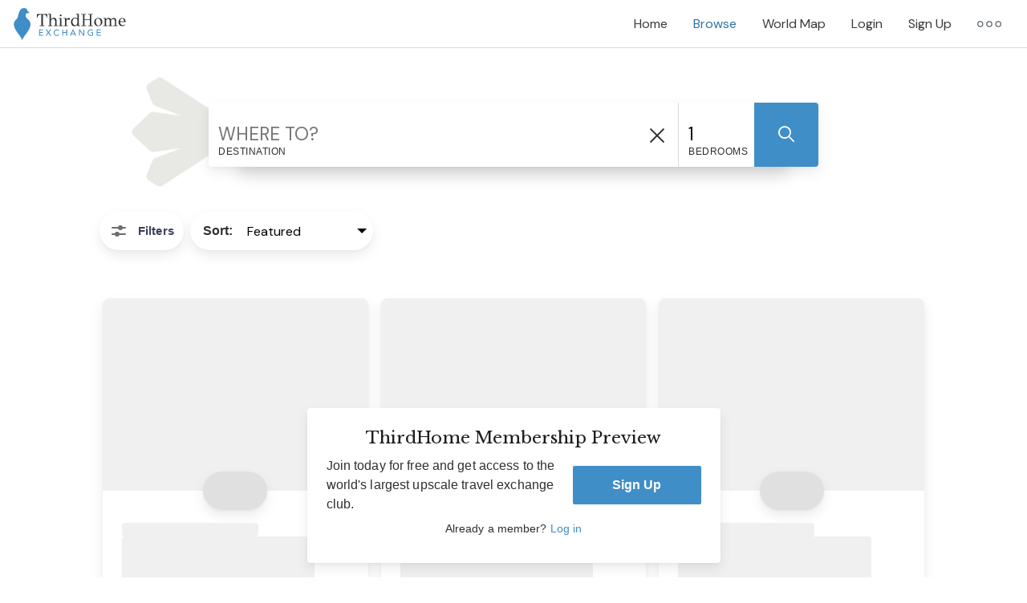

--- FILE ---
content_type: image/svg+xml
request_url: https://d1g7carla8ny4t.cloudfront.net/assets/social/facebook-cf3c64ccca72894d364d05dd123fda7a7aeb385c3da62e259bbab212d580ddd8.svg
body_size: 288
content:
<?xml version="1.0" encoding="UTF-8"?>
<svg width="205px" height="204px" viewBox="0 0 205 204" version="1.1" xmlns="http://www.w3.org/2000/svg" xmlns:xlink="http://www.w3.org/1999/xlink">
    <g id="Page-1" stroke="none" stroke-width="1" fill="none" fill-rule="evenodd">
        <path d="M205.004926,102.623357 C205.004926,45.9460001 159.113052,0 102.502463,0 C45.8918742,0 0,45.9460001 0,102.623357 C0,153.845641 37.4836693,196.301244 86.4864532,204 L86.4864532,132.287921 L60.4604372,132.287921 L60.4604372,102.623357 L86.4864532,102.623357 L86.4864532,80.0141484 C86.4864532,54.2941697 101.78935,40.0872487 125.203155,40.0872487 C136.417765,40.0872487 148.148091,42.0916112 148.148091,42.0916112 L148.148091,67.3465778 L135.222771,67.3465778 C122.489442,67.3465778 118.518473,75.2571951 118.518473,83.3728586 L118.518473,102.623357 L146.94689,102.623357 L142.402348,132.287921 L118.518473,132.287921 L118.518473,204 C167.521257,196.301244 205.004926,153.845641 205.004926,102.623357" id="Fill-1" fill="#000000"></path>
    </g>
</svg>